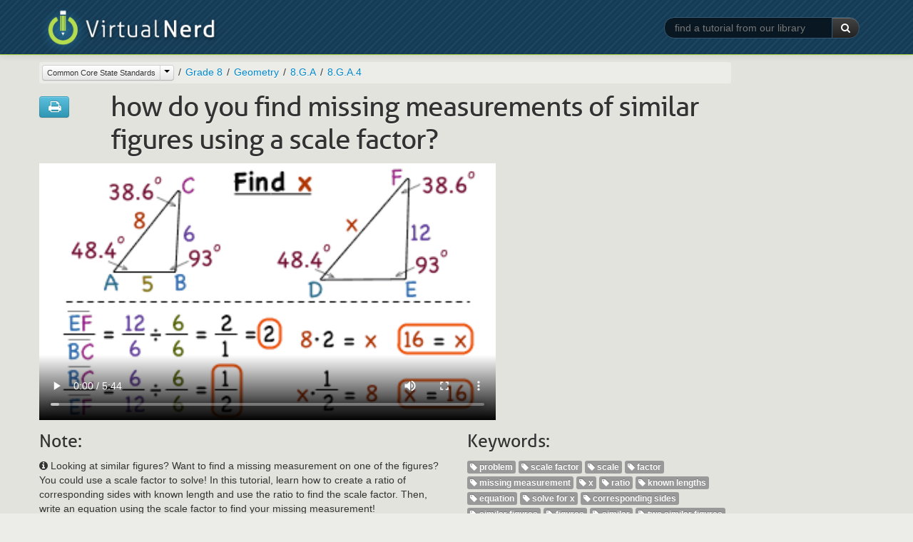

--- FILE ---
content_type: text/html
request_url: https://virtualnerd.com/common-core/grade-8/8_G-geometry/A/4/missing-measurements-similar-figures-scale-factor
body_size: 21507
content:



<!DOCTYPE html>
<html lang="en">
<head>	
	<meta http-equiv="Content-Type" content="text/html;" />
	<meta name="viewport" content="width=device-width, initial-scale=1.0">
	
	<meta name="description" content="Virtual Nerd's patent-pending tutorial system provides in-context information, hints, and links to supporting tutorials, synchronized with videos, each 3 to 7 minutes long. In this non-linear system, users are free to take whatever path through the material best serves their needs. These unique features make Virtual Nerd a viable alternative to private tutoring." />
	<meta name="keywords" content="tutoring, tutor, tutorial, math, pre-algebra, prealgebra, algebra, algebra 1, algebra 2, geometry, homework, homework help, study guide, video, interactive, textbook problems, practice problems, math help, math tutorials, math tutoring
" />
	<title>How Do You Find Missing Measurements of Similar Figures Using a Scale Factor? | Virtual Nerd</title>
	<link rel="shortcut icon" href="/favicon.ico" />
	<link rel="stylesheet" type="text/css" href="/_css/bootstrap-2.2.2.min.css">
	<link rel="stylesheet" type="text/css" href="/_css/font-awesome-3.2.1.min.css">
	<link rel="stylesheet" type="text/css" href="/_css/vn_public.css">
	
	<script src="/_js/libs/jquery-1.7.2.min.js" type="text/javascript" charset="utf-8"></script>
	<script src="/_js/libs/bootstrap-2.2.2.min.js" type="text/javascript" charset="utf-8"></script>	
	<script src="/_js/libs/underscore-1.4.3.min.js" type="text/javascript" charset="utf-8"></script>
	<script src="/_js/vn-main.js" type="text/javascript" charset="utf-8"></script>
	
	<script type="text/javascript">
	  var _gaq = _gaq || [];
	  _gaq.push(['_setAccount', 'UA-7425183-1']);
	  _gaq.push(['_trackPageview']);

	  (function() {
	    var ga = document.createElement('script'); ga.type = 'text/javascript'; ga.async = true;
	    ga.src = ('https:' == document.location.protocol ? 'https://ssl' : 'http://www') + '.google-analytics.com/ga.js';
	    var s = document.getElementsByTagName('script')[0]; s.parentNode.insertBefore(ga, s);
	  })();
	</script>

	<link rel="stylesheet" type="text/css" href="/_css/bootstrap-responsive-2.2.2.min.css">
</head>
<body class="public" >
	<div id="wrap">
		<div id="header" class="navbar navbar-inverse navbar-fixed-top">
			<div class="navbar-inner">
				<div class="container">
					<a class="brand" href="/"><img src="/_img/logo-slim.png" title="Virtual Nerd"></a><span class="tagline AllerLight">Real math help.</span>
					<form class="form-search pull-right hidden-phone" action="/search/search.php" method="GET">
						<div class="input-append">
							<input type="text" class="search-query" id="keywords" name="q" placeholder="find a tutorial from our library" required >
							<input type="hidden" name="search" value="1">
							<button type="submit" class="btn btn-inverse"><i class="icon-white icon-search"></i> </button>
						</div>
					</form>
				</div>
			</div><!-- /.navbar-inner -->
		</div><!-- /.navbar -->

	<div class="section tutorial-main first">
		<div class="inner">
			<div class="container">
				<div class="row hidden-phone">
					<div class="span10">
						<div class="landing-nav browser-breadcrumbs">
							<ul class="breadcrumb">
							</ul>
						</div>
					</div>
				</div> <!-- /.row -->
				<div class="row">
					<div class="span12">
						<div id="tut-wrapper">
							<div class="tut-title row hidden-phone">
								<div class="span1">
									<div class="btn-group tutorial-actions">
										<a class="btn btn-info" href="/worksheetHelper.php?tutID=PreAlg_06_01_0012" rel="external"><i class="icon-large icon-print"></i></a>
									</div>
								</div>
								<div class="span9">
									<h1 class="tut-title Aller">How Do You Find Missing Measurements of Similar Figures Using a Scale Factor?</h1>
								</div>
							</div>
							<div class="tutorial-lib">
								<form class="form-search visible-phone" action="/search/search.php"
									method="GET">
									<div class="input-append span12">
										<input type="text" class="search-query span12" id="keywords"
											name="query" placeholder="find a tutorial from our library"
											autofocus> <input type="hidden" name="search" value="1">
										<button type="submit" class="btn btn-inverse">
											<i class="icon-white icon-search"></i>
										</button>
									</div>
								</form>
							</div>
							<div id="tut-vid-container" class="vid-container">
                  <!doctype html>
<!--[if lt IE 7]> <html class="no-js lt-ie9 lt-ie8 lt-ie7" lang="en"> <![endif]-->
<!--[if IE 7]>    <html class="no-js lt-ie9 lt-ie8" lang="en"> <![endif]-->
<!--[if IE 8]>    <html class="no-js lt-ie9" lang="en"> <![endif]-->
<!--[if gt IE 8]><!--> <html class="no-js" lang="en"> <!--<![endif]-->
<head>
	<meta charset="utf-8">
	<meta http-equiv="X-UA-Compatible" content="IE=edge,chrome=1">
	<title></title>
	<!-- <meta name="viewport" content="width=device-width"> -->
	<style type="text/css" media="screen">
		body {margin:0px; padding:0px;}
		body > div {margin:0px; padding:0px;}
		video {width:640px; height:360px;}
	</style>
</head>
<body>
	<div id="html5" style="display:block;">
		<video  controls="controls" poster="https://cdn.virtualnerd.com/thumbnails/PreAlg_06_01_0012-diagram_thumb-lg.png">
			<source src="https://cdn.virtualnerd.com/videos/PreAlg_06_01_0012.mp4" type='video/mp4; codecs="avc1.42E01E, mp4a.40.2"'/>
		</video>
	</div>
</body>
</html>							</div>
							<div class="tut-title row visible-phone">
								<div class="span12">
									<h1 class="tut-title Aller">How Do You Find Missing Measurements of Similar Figures Using a Scale Factor?</h1>
								</div>
							</div>
							<div id="tut-info" class="row">
								<div id="tut-blurb" class="span6">
									<h3 class="Aller hidden-phone">Note:</h3>
									<p><i class="icon-info-sign"></i> Looking at similar figures? Want to find a missing measurement on one of the figures? You could use a scale factor to solve! In this tutorial, learn how to create a ratio of corresponding sides with known length and use the ratio to find the scale factor. Then, write an equation using the scale factor to find your missing measurement!</p>
								</div>
								<div id="tut-tags" class="span4 hidden-phone">
									<h3 class="Aller">Keywords:</h3>
									<ul class="unstyled inline tutorial-tags">
                                                                  <li><span class="label"><i class="icon-tag icon-white"></i> problem</span></li>
                                              <li><span class="label"><i class="icon-tag icon-white"></i> scale factor</span></li>
                                              <li><span class="label"><i class="icon-tag icon-white"></i> scale</span></li>
                                              <li><span class="label"><i class="icon-tag icon-white"></i> factor</span></li>
                                              <li><span class="label"><i class="icon-tag icon-white"></i> missing measurement</span></li>
                                              <li><span class="label"><i class="icon-tag icon-white"></i> x</span></li>
                                              <li><span class="label"><i class="icon-tag icon-white"></i> ratio</span></li>
                                              <li><span class="label"><i class="icon-tag icon-white"></i> known lengths</span></li>
                                              <li><span class="label"><i class="icon-tag icon-white"></i> equation</span></li>
                                              <li><span class="label"><i class="icon-tag icon-white"></i> solve for x</span></li>
                                              <li><span class="label"><i class="icon-tag icon-white"></i> corresponding sides</span></li>
                                              <li><span class="label"><i class="icon-tag icon-white"></i> similar figures</span></li>
                                              <li><span class="label"><i class="icon-tag icon-white"></i> figures</span></li>
                                              <li><span class="label"><i class="icon-tag icon-white"></i> similar</span></li>
                                              <li><span class="label"><i class="icon-tag icon-white"></i> two similar figures</span></li>
                                          									</ul>
								</div>
							</div>
							<div class="row visible-phone">
								<div class="span12">
									<div class="landing-nav browser-breadcrumbs">
										<ul class="breadcrumb">
										</ul>
									</div>
								</div>
							</div> <!-- /.row -->
						</div>
					</div>
				</div> <!-- /.row -->
			</div> <!-- .container -->
		</div> <!-- .inner -->
	</div> <!-- .section -->

		<div class="section tutorial-related">
		<div class="inner">
			<div class="container">
				<div class="row tutorial-related-topics">
					<div class="span12">
						<h3 class="Aller">Background Tutorials</h3>
						<ul class="unstyled">
														<li class="row">
								<div class="span12">
									<h4>Understand the concept of a ratio and use ratio language to describe a ratio relationship between two quantities.</h4>
									<ul class="search-results unstyled">
																				<li class="row">
											<div class="span2 hidden-phone">
												<ul class="tut-thumbs thumbnails show-thumb-diagram">
													<li class="thumbnail">
														<div class="pull-right btn-group toggle-show-thumb">
															<button class="btn btn-mini btn-show-thumb-diagram active"><i class="icon-picture"></i></button>
															<button class="btn btn-mini btn-show-thumb-video"><i class="icon-user"></i></button>
														</div>
														<a href="/common-core/grade-6/6_RP-ratios-proportional-relationships/A/1/ratio-definition"><img class="thumb-diagram" src="https://cdn.virtualnerd.com/thumbnails/Alg1_4_7-diagram_thumb.png" alt="What's a Ratio?" /><img class="thumb-video" src="https://cdn.virtualnerd.com/thumbnails/Alg1_4_7-video_thumb.png" alt="What's a Ratio?" /></a>
													</li>
												</ul>
											</div>
											<div class="span6">
												<h4><a href="/common-core/grade-6/6_RP-ratios-proportional-relationships/A/1/ratio-definition">What's a Ratio?</a></h4>
												<p>Ratios are everywhere! The scale on a map or blueprint is a ratio. Ingredients sometimes need to be mixed using ratios such as the ratio of water to cement mix when making cement. Watch this tutorial to learn about ratios. Then think of some ratios you've encountered before!</p>
											</div>
										</li>
																			</ul>
								</div>
							</li>
													</ul>
					</div>
				</div> <!-- /.row -->
			</div> <!-- .container -->
		</div> <!-- .inner -->
	</div> <!-- .section -->
			<div class="section last"></div>


	</div> <!-- / #wrap -->
	
	<div id="footer" class="full-width">
				<div id="footer-links">
					<ul class="unstyled inline">
						<li><a href="/story/">About</a></li>
						<li><a href="/Terms/userAgreement.php">Terms of Use</a></li>
						<li><a href="/privacy/learning-services-privacy-policy.php">Privacy</a></li>
						<li><a href="https://support.savvas.com/support/s/">Contact</a></li>
					</ul>
				</div>
				<div id="footer-savvas-branding">
					<div class="savvas-logo"></div>
				</div>
	</div><!-- /#footer -->

	
	<script type="text/template" id="template__topic_browser_breadcrumbs_li_current">
		<li data-id="<%=crumb.id%>" title="<%=crumb.alt%>"><%=crumb.title%></li>
	</script>
	<script type="text/template" id="template__topic_browser_breadcrumbs_li_ancestor">
			<li data-id="<%=crumb.id%>" title="<%=crumb.alt%>"><a href="<%=crumb.url%>"><%=crumb.title%></a></li>
	</script>
	<script type="text/template" id="template__topic_browser_breadcrumbs_subject_btn">
		<div class="btn-group">
			<a href="/<%=current_subject.url%>/all/" class="btn btn-mini disabled current-subject"><%=current_subject.title%></a>
			<button class="btn btn-mini dropdown-toggle" data-toggle="dropdown">
				<span class="caret"></span>
			</button>
			<ul class="dropdown-menu">
				<li class="disabled"><a tabindex="-1" href="#">Switch to:</a></li>
				<% _.each(other_subjects, function(subj){ %>
			      	     <li><a tabindex="-1" href="/<%=subj.url%>/all"><%=subj.title%></a></li>
				<% }); %>
			</ul>
		</div>
	</script>

	<script type="text/javascript">
		var topic_obj = {"id":"PreAlg_06_01_0012","title":"How Do You Find Missing Measurements of Similar Figures Using a Scale Factor?","url":"missing-measurements-similar-figures-scale-factor","blurb":"Looking at similar figures? Want to find a missing measurement on one of the figures? You could use a scale factor to solve! In this tutorial, learn how to create a ratio of corresponding sides with known length and use the ratio to find the scale factor. Then, write an equation using the scale factor to find your missing measurement!","tags":["problem","scale factor","scale","factor","missing measurement","x","ratio","known lengths","equation","solve for x","corresponding sides","similar figures","figures","similar","two similar figures"],"ancestor":{"id":"2829","title":"Understand that a two-dimensional figure is similar to another if the second can be obtained from the first by a sequence of rotations, reflections, translations, and dilations; given two similar two-dimensional figures, describe a sequence that exhibits the similarity between them.","url":"4","public_code":"8.G.A.4","ancestor":{"id":"2822","title":"Understand congruence and similarity using physical models, transparencies, or geometry software.","url":"A","public_code":"8.G.A","ancestor":{"id":"2821","title":"Geometry","url":"8_G-geometry","public_code":"8.G","ancestor":{"id":"2791","title":"Grade 8","url":"grade-8","public_code":"8","ancestor":{"id":"20","title":"Common Core State Standards","url":"common-core","public_code":"CC","ancestor":null}}}},"blurb":null},"background_topics":[{"id":"2678","title":"Understand the concept of a ratio and use ratio language to describe a ratio relationship between two quantities.","url":"1","public_code":"6.RP.A.1","ancestor":{"id":"2677","title":"Understand ratio concepts and use ratio reasoning to solve problems.","url":"A","public_code":"6.RP.A","ancestor":{"id":"2676","title":"Ratios & Proportional Relationships","url":"6_RP-ratios-proportional-relationships","public_code":"6.RP","ancestor":{"id":"2675","title":"Grade 6","url":"grade-6","public_code":"6","ancestor":{"id":"20","title":"Common Core State Standards","url":"common-core","public_code":"CC","ancestor":null}}}},"blurb":null,"tutorials":[{"id":"Alg1_4_7","title":"What's a Ratio?","url":"ratio-definition","blurb":"Ratios are everywhere! The scale on a map or blueprint is a ratio. Ingredients sometimes need to be mixed using ratios such as the ratio of water to cement mix when making cement. Watch this tutorial to learn about ratios. Then think of some ratios you've encountered before!"}]}],"exploration_topics":[],"assets":[]};
		var breadcrumbs_array = [{"id":"20","title":"Common Core State Standards","url":"common-core","public_code":"CC","ancestor":null,"full_topic_url":"\/common-core\/"},{"id":"2791","title":"Grade 8","url":"grade-8","public_code":"8","ancestor":{"id":"20","title":"Common Core State Standards","url":"common-core","public_code":"CC","ancestor":null,"full_topic_url":"\/common-core\/"},"full_topic_url":"\/common-core\/grade-8\/"},{"id":"2821","title":"Geometry","url":"8_G-geometry","public_code":"8.G","ancestor":{"id":"2791","title":"Grade 8","url":"grade-8","public_code":"8","ancestor":{"id":"20","title":"Common Core State Standards","url":"common-core","public_code":"CC","ancestor":null,"full_topic_url":"\/common-core\/"},"full_topic_url":"\/common-core\/grade-8\/"},"full_topic_url":"\/common-core\/grade-8\/8_G-geometry\/"},{"id":"2822","title":"Understand congruence and similarity using physical models, transparencies, or geometry software.","url":"A","public_code":"8.G.A","ancestor":{"id":"2821","title":"Geometry","url":"8_G-geometry","public_code":"8.G","ancestor":{"id":"2791","title":"Grade 8","url":"grade-8","public_code":"8","ancestor":{"id":"20","title":"Common Core State Standards","url":"common-core","public_code":"CC","ancestor":null,"full_topic_url":"\/common-core\/"},"full_topic_url":"\/common-core\/grade-8\/"},"full_topic_url":"\/common-core\/grade-8\/8_G-geometry\/"},"full_topic_url":"\/common-core\/grade-8\/8_G-geometry\/A\/"},{"id":"2829","title":"Understand that a two-dimensional figure is similar to another if the second can be obtained from the first by a sequence of rotations, reflections, translations, and dilations; given two similar two-dimensional figures, describe a sequence that exhibits the similarity between them.","url":"4","public_code":"8.G.A.4","ancestor":{"id":"2822","title":"Understand congruence and similarity using physical models, transparencies, or geometry software.","url":"A","public_code":"8.G.A","ancestor":{"id":"2821","title":"Geometry","url":"8_G-geometry","public_code":"8.G","ancestor":{"id":"2791","title":"Grade 8","url":"grade-8","public_code":"8","ancestor":{"id":"20","title":"Common Core State Standards","url":"common-core","public_code":"CC","ancestor":null,"full_topic_url":"\/common-core\/"},"full_topic_url":"\/common-core\/grade-8\/"},"full_topic_url":"\/common-core\/grade-8\/8_G-geometry\/"},"full_topic_url":"\/common-core\/grade-8\/8_G-geometry\/A\/"},"blurb":null,"full_topic_url":"\/common-core\/grade-8\/8_G-geometry\/A\/4\/"}];
		var all_subjects = [{
                id: '8',
                title: 'Middle Grades Math',
                url: 'middle-math'
            }, {
                id: '2',
                title: 'Pre-Algebra',
                url: 'pre-algebra'
            }, {
                id: '3',
                title: 'Algebra 1',
                url: 'algebra-1'
            }, {
                id: '4',
                title: 'Algebra 2',
                url: 'algebra-2'
            }, {
                id: '9',
                title: 'Geometry',
                url: 'geometry'
            }, {
                id: '20',
                title: 'Common Core',
                url: 'common-core'
            }, {
                id: '6',
                title: 'SAT Math',
                url: 'sat-math'
            }, {
                id: '7',
                title: 'ACT Math',
                url: 'act-math'
            }, {
                id: '15000',
                title: 'Texas Programs',
                url: 'texas-digits'
            }, {
                id: '6975',
                title: 'Texas Standards',
                url: 'texasteks'
            }];	

		var get_subject = function(topic_obj){
			if(topic_obj.ancestor) {
				return get_subject(topic_obj.ancestor);
			} else {
				return topic_obj;
			}
		};

		var current_subject = get_subject(topic_obj);

		var other_subjects = _(all_subjects).reject(function(subject){
			var current_sub_id = current_subject.id;
			if (current_sub_id == "5000") {
				current_sub_id = "15000";
			} else if (current_sub_id == "3733") {
				current_sub_id = "6975";
			}

			return subject.id == current_sub_id;
		});

		var update_breadcrumbs = function(topic){
			var breadcrumbs = $('ul.breadcrumb').empty();
			_.each(breadcrumbs_array, function(breadcrumb, index){
				var curmbAlt = breadcrumb.title;
				var crumb = {
					id:breadcrumb.id,
					url:breadcrumb.full_topic_url,
					alt:curmbAlt
				};
				// If we're in Common Core,
				// use public code in place of title after the first three levels
				// e.g. 
				if (current_subject.id == 20 && index > 2) {
					crumb.title = breadcrumb.public_code;
				} else {
					crumb.title = breadcrumb.title;
				}

				$(templates.topic_browser_breadcrumbs_li_ancestor({crumb:crumb})).appendTo(breadcrumbs);
			});
			var subj_btn = $(templates.topic_browser_breadcrumbs_subject_btn({
				'current_subject':current_subject,
				'other_subjects':other_subjects
			})).on('click', function(ev){
				var target = $(ev.target)
				if(target.hasClass('.current-subject') && target.hasClass('disabled')) {
					ev.preventDefault();
					// return false;
				}
			});
			breadcrumbs.each(function(){
				$(this).children().first().contents().replaceWith(subj_btn.clone());
				if($(this).children().length > 1){
					$(this).find('.current-subject').removeClass('disabled');
				} else {
					$(this).find('.current-subject').addClass('disabled');
				}				
			});
		};

		var build_ancestors_array = function(topic, arr){
			var arr = arr || [];
			if(topic.ancestor) {
				arr.push(topic.ancestor);
				return build_ancestors_array(topic.ancestor, arr);
			} else {
				return arr.reverse();
			}
		};

		/**
		 * TEMPLATES
		 */
		var templates = {};
		templates.topic_browser_breadcrumbs_li_current = _.template($('#template__topic_browser_breadcrumbs_li_current').html());
		templates.topic_browser_breadcrumbs_li_ancestor = _.template($('#template__topic_browser_breadcrumbs_li_ancestor').html());
		templates.topic_browser_breadcrumbs_subject_btn = _.template($('#template__topic_browser_breadcrumbs_subject_btn').html());

		update_breadcrumbs(topic_obj);
	</script>

		<script type="text/javascript">
		$(document).ready(function(){
			// Fix for Bootstrap button dropdown children not being clickable on mobile
			$('body').on('touchstart.dropdown', '.dropdown-menu', function (e) { e.stopPropagation(); });
		});
	</script>
</body>
</html>
